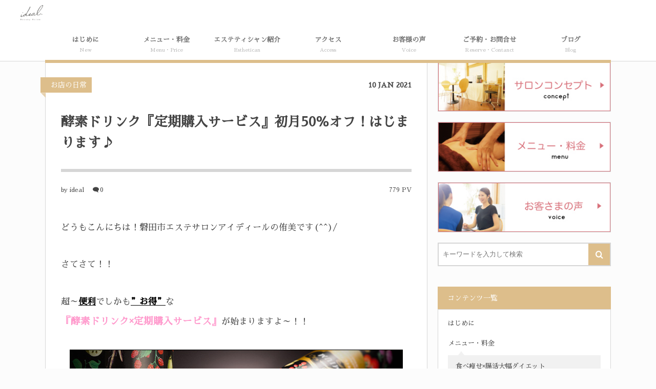

--- FILE ---
content_type: text/html; charset=UTF-8
request_url: https://ideal-iwata.com/2021/01/10/post-3012/
body_size: 15878
content:
<!DOCTYPE html><html dir="ltr" lang="ja" prefix="og: https://ogp.me/ns#"><head prefix="og: http://ogp.me/ns# fb: http://ogp.me/ns/fb# article: http://ogp.me/ns/article#"><meta charset="UTF-8" />
<meta name="viewport" content="width=device-width,initial-scale=1,minimum-scale=1,user-scalable=yes" /><meta property="og:title" content="酵素ドリンク『定期購入サービス』初月50％オフ！はじまります♪" /><meta property="og:type" content="article" /><meta property="og:url" content="https://ideal-iwata.com/2021/01/10/post-3012/" /><meta property="og:image" content="https://ideal-iwata.com/wp-content/themes/dp-colors/img/post_thumbnail/noimage.png" /><meta property="og:image:width" content="1496" /><meta property="og:image:height" content="1036" /><meta property="og:description" content="どうもこんにちは！磐田市エステサロンアイディールの侑美です(^^)/ さてさて！！ 超～便利でしかも”お得”な 『酵素ドリンク×定期購入サービス』が始まりますよ～！！ 店頭で買うよりお得♪しかも送料無料です！！ ↓↓詳細はこちら♪ ◆酵素ドリンク定期購入について ⇒初月から10％OFF価格で購入が出来る！ ★なんと1/15㈮～2/15㈪まではキャンペーンで初月50％OFF！！ ⇒定期購入を続ける毎に、どんどん価格が安くなります！！ ⇒送料無料です♪ ⇒酵素ドリンク以外にも、酵素ダイエットやファスティングでお召し上がり頂いている ・お水 ・酵素食 もお得に購入できるようになります！(^^)/ i..." /><meta property="og:site_name" content="浜松市野の産後ダイエット×肌質改善ならideal（アイディール）" /><meta name="twitter:card" content="summary_large_image" /><meta name="twitter:site" content="@yumi8suga" /><link rel="canonical" href="https://ideal-iwata.com/2021/01/10/post-3012/" /><title>酵素ドリンク『定期購入サービス』初月50％オフ！はじまります♪ | 浜松市野の産後ダイエット×肌質改善ならideal（アイディール）</title>

		<!-- All in One SEO 4.4.6 - aioseo.com -->
		<meta name="description" content="どうもこんにちは！磐田市エステサロンアイディールの侑美です(^^)/ さてさて！！ 超～便利でしかも”お得”な 『酵素ドリンク×定期購入サービス』が始まりますよ～！！" />
		<meta name="robots" content="max-image-preview:large" />
		<link rel="canonical" href="https://ideal-iwata.com/2021/01/10/post-3012/" />
		<meta name="generator" content="All in One SEO (AIOSEO) 4.4.6" />
		<meta property="og:locale" content="ja_JP" />
		<meta property="og:site_name" content="浜松市野の産後ダイエット×肌質改善ならideal（アイディール） | 浜松市野の産後ダイエット×肌質改善エステ”アイディール”。ニキビ・アトピー・敏感肌・シミしわを改善し、大人女性が心から笑顔で豊かな人生を送れるサポートをします。" />
		<meta property="og:type" content="article" />
		<meta property="og:title" content="酵素ドリンク『定期購入サービス』初月50％オフ！はじまります♪ | 浜松市野の産後ダイエット×肌質改善ならideal（アイディール）" />
		<meta property="og:description" content="どうもこんにちは！磐田市エステサロンアイディールの侑美です(^^)/ さてさて！！ 超～便利でしかも”お得”な 『酵素ドリンク×定期購入サービス』が始まりますよ～！！" />
		<meta property="og:url" content="https://ideal-iwata.com/2021/01/10/post-3012/" />
		<meta property="article:published_time" content="2021-01-10T02:34:00+00:00" />
		<meta property="article:modified_time" content="2021-01-10T02:34:55+00:00" />
		<meta name="twitter:card" content="summary" />
		<meta name="twitter:title" content="酵素ドリンク『定期購入サービス』初月50％オフ！はじまります♪ | 浜松市野の産後ダイエット×肌質改善ならideal（アイディール）" />
		<meta name="twitter:description" content="どうもこんにちは！磐田市エステサロンアイディールの侑美です(^^)/ さてさて！！ 超～便利でしかも”お得”な 『酵素ドリンク×定期購入サービス』が始まりますよ～！！" />
		<script type="application/ld+json" class="aioseo-schema">
			{"@context":"https:\/\/schema.org","@graph":[{"@type":"Article","@id":"https:\/\/ideal-iwata.com\/2021\/01\/10\/post-3012\/#article","name":"\u9175\u7d20\u30c9\u30ea\u30f3\u30af\u300e\u5b9a\u671f\u8cfc\u5165\u30b5\u30fc\u30d3\u30b9\u300f\u521d\u670850\uff05\u30aa\u30d5\uff01\u306f\u3058\u307e\u308a\u307e\u3059\u266a | \u6d5c\u677e\u5e02\u91ce\u306e\u7523\u5f8c\u30c0\u30a4\u30a8\u30c3\u30c8\u00d7\u808c\u8cea\u6539\u5584\u306a\u3089ideal\uff08\u30a2\u30a4\u30c7\u30a3\u30fc\u30eb\uff09","headline":"\u9175\u7d20\u30c9\u30ea\u30f3\u30af\u300e\u5b9a\u671f\u8cfc\u5165\u30b5\u30fc\u30d3\u30b9\u300f\u521d\u670850\uff05\u30aa\u30d5\uff01\u306f\u3058\u307e\u308a\u307e\u3059\u266a","author":{"@id":"https:\/\/ideal-iwata.com\/author\/organicnailnature\/#author"},"publisher":{"@id":"https:\/\/ideal-iwata.com\/#organization"},"image":{"@type":"ImageObject","url":"https:\/\/ideal-iwata.com\/wp-content\/uploads\/2019\/04\/\u30d5\u30a1\u30b9\u30c8\u30b6\u30a4\u30e0\u30d7\u30ec\u30df\u30a2\u30e0.jpg","@id":"https:\/\/ideal-iwata.com\/#articleImage","width":650,"height":382},"datePublished":"2021-01-10T02:34:00+09:00","dateModified":"2021-01-10T02:34:55+09:00","inLanguage":"ja","mainEntityOfPage":{"@id":"https:\/\/ideal-iwata.com\/2021\/01\/10\/post-3012\/#webpage"},"isPartOf":{"@id":"https:\/\/ideal-iwata.com\/2021\/01\/10\/post-3012\/#webpage"},"articleSection":"\u304a\u5e97\u306e\u65e5\u5e38"},{"@type":"BreadcrumbList","@id":"https:\/\/ideal-iwata.com\/2021\/01\/10\/post-3012\/#breadcrumblist","itemListElement":[{"@type":"ListItem","@id":"https:\/\/ideal-iwata.com\/#listItem","position":1,"item":{"@type":"WebPage","@id":"https:\/\/ideal-iwata.com\/","name":"\u5bb6","description":"\u6d5c\u677e\u306e\u30a8\u30b9\u30c6\u306a\u3089ideal(\u30a2\u30a4\u30c7\u30a3\u30fc\u30eb)\u3002\u5927\u4eba\u30cb\u30ad\u30d3\u30fb\u30b7\u30df\u30fb\u30a2\u30c8\u30d4\u30fc\u306e\u6539\u5584\u3002\uff19\u5272\u4ee5\u4e0a\u304c\u30ea\u30d4\u30fc\u30c8\u306e\u6d5c\u677e\u5e02\u91ce\u306e\u96a0\u308c\u3084\u30b5\u30ed\u30f3\u2729","url":"https:\/\/ideal-iwata.com\/"},"nextItem":"https:\/\/ideal-iwata.com\/2021\/#listItem"},{"@type":"ListItem","@id":"https:\/\/ideal-iwata.com\/2021\/#listItem","position":2,"item":{"@type":"WebPage","@id":"https:\/\/ideal-iwata.com\/2021\/","name":"2021","url":"https:\/\/ideal-iwata.com\/2021\/"},"nextItem":"https:\/\/ideal-iwata.com\/2021\/01\/#listItem","previousItem":"https:\/\/ideal-iwata.com\/#listItem"},{"@type":"ListItem","@id":"https:\/\/ideal-iwata.com\/2021\/01\/#listItem","position":3,"item":{"@type":"WebPage","@id":"https:\/\/ideal-iwata.com\/2021\/01\/","name":"January","url":"https:\/\/ideal-iwata.com\/2021\/01\/"},"nextItem":"https:\/\/ideal-iwata.com\/2021\/01\/10\/#listItem","previousItem":"https:\/\/ideal-iwata.com\/2021\/#listItem"},{"@type":"ListItem","@id":"https:\/\/ideal-iwata.com\/2021\/01\/10\/#listItem","position":4,"item":{"@type":"WebPage","@id":"https:\/\/ideal-iwata.com\/2021\/01\/10\/","name":"10","url":"https:\/\/ideal-iwata.com\/2021\/01\/10\/"},"nextItem":"https:\/\/ideal-iwata.com\/2021\/01\/10\/post-3012\/#listItem","previousItem":"https:\/\/ideal-iwata.com\/2021\/01\/#listItem"},{"@type":"ListItem","@id":"https:\/\/ideal-iwata.com\/2021\/01\/10\/post-3012\/#listItem","position":5,"item":{"@type":"WebPage","@id":"https:\/\/ideal-iwata.com\/2021\/01\/10\/post-3012\/","name":"\u9175\u7d20\u30c9\u30ea\u30f3\u30af\u300e\u5b9a\u671f\u8cfc\u5165\u30b5\u30fc\u30d3\u30b9\u300f\u521d\u670850\uff05\u30aa\u30d5\uff01\u306f\u3058\u307e\u308a\u307e\u3059\u266a","description":"\u3069\u3046\u3082\u3053\u3093\u306b\u3061\u306f\uff01\u78d0\u7530\u5e02\u30a8\u30b9\u30c6\u30b5\u30ed\u30f3\u30a2\u30a4\u30c7\u30a3\u30fc\u30eb\u306e\u4f91\u7f8e\u3067\u3059(^^)\/ \u3055\u3066\u3055\u3066\uff01\uff01 \u8d85\uff5e\u4fbf\u5229\u3067\u3057\u304b\u3082\u201d\u304a\u5f97\u201d\u306a \u300e\u9175\u7d20\u30c9\u30ea\u30f3\u30af\u00d7\u5b9a\u671f\u8cfc\u5165\u30b5\u30fc\u30d3\u30b9\u300f\u304c\u59cb\u307e\u308a\u307e\u3059\u3088\uff5e\uff01\uff01","url":"https:\/\/ideal-iwata.com\/2021\/01\/10\/post-3012\/"},"previousItem":"https:\/\/ideal-iwata.com\/2021\/01\/10\/#listItem"}]},{"@type":"Organization","@id":"https:\/\/ideal-iwata.com\/#organization","name":"\u78d0\u7530\u306e\u30cb\u30ad\u30d3\u30fb\u30b7\u30df\u6539\u5584\u30d5\u30a7\u30a4\u30b7\u30e3\u30eb\u30a8\u30b9\u30c6\u306a\u3089ideal\uff08\u30a2\u30a4\u30c7\u30a3\u30fc\u30eb\uff09","url":"https:\/\/ideal-iwata.com\/"},{"@type":"Person","@id":"https:\/\/ideal-iwata.com\/author\/organicnailnature\/#author","url":"https:\/\/ideal-iwata.com\/author\/organicnailnature\/","name":"ideal","image":{"@type":"ImageObject","@id":"https:\/\/ideal-iwata.com\/2021\/01\/10\/post-3012\/#authorImage","url":"https:\/\/secure.gravatar.com\/avatar\/ab34f728a910e3daa5233b9032af0c09?s=96&d=mm&r=g","width":96,"height":96,"caption":"ideal"}},{"@type":"WebPage","@id":"https:\/\/ideal-iwata.com\/2021\/01\/10\/post-3012\/#webpage","url":"https:\/\/ideal-iwata.com\/2021\/01\/10\/post-3012\/","name":"\u9175\u7d20\u30c9\u30ea\u30f3\u30af\u300e\u5b9a\u671f\u8cfc\u5165\u30b5\u30fc\u30d3\u30b9\u300f\u521d\u670850\uff05\u30aa\u30d5\uff01\u306f\u3058\u307e\u308a\u307e\u3059\u266a | \u6d5c\u677e\u5e02\u91ce\u306e\u7523\u5f8c\u30c0\u30a4\u30a8\u30c3\u30c8\u00d7\u808c\u8cea\u6539\u5584\u306a\u3089ideal\uff08\u30a2\u30a4\u30c7\u30a3\u30fc\u30eb\uff09","description":"\u3069\u3046\u3082\u3053\u3093\u306b\u3061\u306f\uff01\u78d0\u7530\u5e02\u30a8\u30b9\u30c6\u30b5\u30ed\u30f3\u30a2\u30a4\u30c7\u30a3\u30fc\u30eb\u306e\u4f91\u7f8e\u3067\u3059(^^)\/ \u3055\u3066\u3055\u3066\uff01\uff01 \u8d85\uff5e\u4fbf\u5229\u3067\u3057\u304b\u3082\u201d\u304a\u5f97\u201d\u306a \u300e\u9175\u7d20\u30c9\u30ea\u30f3\u30af\u00d7\u5b9a\u671f\u8cfc\u5165\u30b5\u30fc\u30d3\u30b9\u300f\u304c\u59cb\u307e\u308a\u307e\u3059\u3088\uff5e\uff01\uff01","inLanguage":"ja","isPartOf":{"@id":"https:\/\/ideal-iwata.com\/#website"},"breadcrumb":{"@id":"https:\/\/ideal-iwata.com\/2021\/01\/10\/post-3012\/#breadcrumblist"},"author":{"@id":"https:\/\/ideal-iwata.com\/author\/organicnailnature\/#author"},"creator":{"@id":"https:\/\/ideal-iwata.com\/author\/organicnailnature\/#author"},"datePublished":"2021-01-10T02:34:00+09:00","dateModified":"2021-01-10T02:34:55+09:00"},{"@type":"WebSite","@id":"https:\/\/ideal-iwata.com\/#website","url":"https:\/\/ideal-iwata.com\/","name":"\u6d5c\u677e\u5e02\u91ce\u306e\u7523\u5f8c\u30c0\u30a4\u30a8\u30c3\u30c8\u00d7\u808c\u8cea\u6539\u5584\u306a\u3089ideal\uff08\u30a2\u30a4\u30c7\u30a3\u30fc\u30eb\uff09","description":"\u6d5c\u677e\u5e02\u91ce\u306e\u7523\u5f8c\u30c0\u30a4\u30a8\u30c3\u30c8\u00d7\u808c\u8cea\u6539\u5584\u30a8\u30b9\u30c6\u201d\u30a2\u30a4\u30c7\u30a3\u30fc\u30eb\u201d\u3002\u30cb\u30ad\u30d3\u30fb\u30a2\u30c8\u30d4\u30fc\u30fb\u654f\u611f\u808c\u30fb\u30b7\u30df\u3057\u308f\u3092\u6539\u5584\u3057\u3001\u5927\u4eba\u5973\u6027\u304c\u5fc3\u304b\u3089\u7b11\u9854\u3067\u8c4a\u304b\u306a\u4eba\u751f\u3092\u9001\u308c\u308b\u30b5\u30dd\u30fc\u30c8\u3092\u3057\u307e\u3059\u3002","inLanguage":"ja","publisher":{"@id":"https:\/\/ideal-iwata.com\/#organization"}}]}
		</script>
		<!-- All in One SEO -->

<link rel="dns-prefetch" href="//connect.facebook.net" /><link rel="dns-prefetch" href="//secure.gravatar.com" /><link rel="dns-prefetch" href="//api.pinterest.com" /><link rel="dns-prefetch" href="//jsoon.digitiminimi.com" /><link rel="dns-prefetch" href="//b.hatena.ne.jp" /><link rel="dns-prefetch" href="//platform.twitter.com" /><meta http-equiv="Last-Modified" content="Sun, 10 Jan 2021 11:34:55 +0900" /><link rel="pingback" href="https://ideal-iwata.com/xmlrpc.php" /><link rel='dns-prefetch' href='//ajax.googleapis.com' />
<link rel="alternate" type="application/rss+xml" title="浜松市野の産後ダイエット×肌質改善ならideal（アイディール） &raquo; フィード" href="https://ideal-iwata.com/feed/" />
<link rel="alternate" type="application/rss+xml" title="浜松市野の産後ダイエット×肌質改善ならideal（アイディール） &raquo; コメントフィード" href="https://ideal-iwata.com/comments/feed/" />
<link rel="alternate" type="application/rss+xml" title="浜松市野の産後ダイエット×肌質改善ならideal（アイディール） &raquo; 酵素ドリンク『定期購入サービス』初月50％オフ！はじまります♪ のコメントのフィード" href="https://ideal-iwata.com/2021/01/10/post-3012/feed/" />
<script>
window._wpemojiSettings = {"baseUrl":"https:\/\/s.w.org\/images\/core\/emoji\/14.0.0\/72x72\/","ext":".png","svgUrl":"https:\/\/s.w.org\/images\/core\/emoji\/14.0.0\/svg\/","svgExt":".svg","source":{"concatemoji":"https:\/\/ideal-iwata.com\/wp-includes\/js\/wp-emoji-release.min.js?ver=6.3.7"}};
/*! This file is auto-generated */
!function(i,n){var o,s,e;function c(e){try{var t={supportTests:e,timestamp:(new Date).valueOf()};sessionStorage.setItem(o,JSON.stringify(t))}catch(e){}}function p(e,t,n){e.clearRect(0,0,e.canvas.width,e.canvas.height),e.fillText(t,0,0);var t=new Uint32Array(e.getImageData(0,0,e.canvas.width,e.canvas.height).data),r=(e.clearRect(0,0,e.canvas.width,e.canvas.height),e.fillText(n,0,0),new Uint32Array(e.getImageData(0,0,e.canvas.width,e.canvas.height).data));return t.every(function(e,t){return e===r[t]})}function u(e,t,n){switch(t){case"flag":return n(e,"\ud83c\udff3\ufe0f\u200d\u26a7\ufe0f","\ud83c\udff3\ufe0f\u200b\u26a7\ufe0f")?!1:!n(e,"\ud83c\uddfa\ud83c\uddf3","\ud83c\uddfa\u200b\ud83c\uddf3")&&!n(e,"\ud83c\udff4\udb40\udc67\udb40\udc62\udb40\udc65\udb40\udc6e\udb40\udc67\udb40\udc7f","\ud83c\udff4\u200b\udb40\udc67\u200b\udb40\udc62\u200b\udb40\udc65\u200b\udb40\udc6e\u200b\udb40\udc67\u200b\udb40\udc7f");case"emoji":return!n(e,"\ud83e\udef1\ud83c\udffb\u200d\ud83e\udef2\ud83c\udfff","\ud83e\udef1\ud83c\udffb\u200b\ud83e\udef2\ud83c\udfff")}return!1}function f(e,t,n){var r="undefined"!=typeof WorkerGlobalScope&&self instanceof WorkerGlobalScope?new OffscreenCanvas(300,150):i.createElement("canvas"),a=r.getContext("2d",{willReadFrequently:!0}),o=(a.textBaseline="top",a.font="600 32px Arial",{});return e.forEach(function(e){o[e]=t(a,e,n)}),o}function t(e){var t=i.createElement("script");t.src=e,t.defer=!0,i.head.appendChild(t)}"undefined"!=typeof Promise&&(o="wpEmojiSettingsSupports",s=["flag","emoji"],n.supports={everything:!0,everythingExceptFlag:!0},e=new Promise(function(e){i.addEventListener("DOMContentLoaded",e,{once:!0})}),new Promise(function(t){var n=function(){try{var e=JSON.parse(sessionStorage.getItem(o));if("object"==typeof e&&"number"==typeof e.timestamp&&(new Date).valueOf()<e.timestamp+604800&&"object"==typeof e.supportTests)return e.supportTests}catch(e){}return null}();if(!n){if("undefined"!=typeof Worker&&"undefined"!=typeof OffscreenCanvas&&"undefined"!=typeof URL&&URL.createObjectURL&&"undefined"!=typeof Blob)try{var e="postMessage("+f.toString()+"("+[JSON.stringify(s),u.toString(),p.toString()].join(",")+"));",r=new Blob([e],{type:"text/javascript"}),a=new Worker(URL.createObjectURL(r),{name:"wpTestEmojiSupports"});return void(a.onmessage=function(e){c(n=e.data),a.terminate(),t(n)})}catch(e){}c(n=f(s,u,p))}t(n)}).then(function(e){for(var t in e)n.supports[t]=e[t],n.supports.everything=n.supports.everything&&n.supports[t],"flag"!==t&&(n.supports.everythingExceptFlag=n.supports.everythingExceptFlag&&n.supports[t]);n.supports.everythingExceptFlag=n.supports.everythingExceptFlag&&!n.supports.flag,n.DOMReady=!1,n.readyCallback=function(){n.DOMReady=!0}}).then(function(){return e}).then(function(){var e;n.supports.everything||(n.readyCallback(),(e=n.source||{}).concatemoji?t(e.concatemoji):e.wpemoji&&e.twemoji&&(t(e.twemoji),t(e.wpemoji)))}))}((window,document),window._wpemojiSettings);
</script>
<style type="text/css">
img.wp-smiley,
img.emoji {
	display: inline !important;
	border: none !important;
	box-shadow: none !important;
	height: 1em !important;
	width: 1em !important;
	margin: 0 0.07em !important;
	vertical-align: -0.1em !important;
	background: none !important;
	padding: 0 !important;
}
</style>
	<link rel='stylesheet' id='wp-block-library-css' href='https://ideal-iwata.com/wp-includes/css/dist/block-library/style.min.css?ver=6.3.7' type='text/css' media='all' />
<style id='classic-theme-styles-inline-css' type='text/css'>
/*! This file is auto-generated */
.wp-block-button__link{color:#fff;background-color:#32373c;border-radius:9999px;box-shadow:none;text-decoration:none;padding:calc(.667em + 2px) calc(1.333em + 2px);font-size:1.125em}.wp-block-file__button{background:#32373c;color:#fff;text-decoration:none}
</style>
<style id='global-styles-inline-css' type='text/css'>
body{--wp--preset--color--black: #000000;--wp--preset--color--cyan-bluish-gray: #abb8c3;--wp--preset--color--white: #ffffff;--wp--preset--color--pale-pink: #f78da7;--wp--preset--color--vivid-red: #cf2e2e;--wp--preset--color--luminous-vivid-orange: #ff6900;--wp--preset--color--luminous-vivid-amber: #fcb900;--wp--preset--color--light-green-cyan: #7bdcb5;--wp--preset--color--vivid-green-cyan: #00d084;--wp--preset--color--pale-cyan-blue: #8ed1fc;--wp--preset--color--vivid-cyan-blue: #0693e3;--wp--preset--color--vivid-purple: #9b51e0;--wp--preset--gradient--vivid-cyan-blue-to-vivid-purple: linear-gradient(135deg,rgba(6,147,227,1) 0%,rgb(155,81,224) 100%);--wp--preset--gradient--light-green-cyan-to-vivid-green-cyan: linear-gradient(135deg,rgb(122,220,180) 0%,rgb(0,208,130) 100%);--wp--preset--gradient--luminous-vivid-amber-to-luminous-vivid-orange: linear-gradient(135deg,rgba(252,185,0,1) 0%,rgba(255,105,0,1) 100%);--wp--preset--gradient--luminous-vivid-orange-to-vivid-red: linear-gradient(135deg,rgba(255,105,0,1) 0%,rgb(207,46,46) 100%);--wp--preset--gradient--very-light-gray-to-cyan-bluish-gray: linear-gradient(135deg,rgb(238,238,238) 0%,rgb(169,184,195) 100%);--wp--preset--gradient--cool-to-warm-spectrum: linear-gradient(135deg,rgb(74,234,220) 0%,rgb(151,120,209) 20%,rgb(207,42,186) 40%,rgb(238,44,130) 60%,rgb(251,105,98) 80%,rgb(254,248,76) 100%);--wp--preset--gradient--blush-light-purple: linear-gradient(135deg,rgb(255,206,236) 0%,rgb(152,150,240) 100%);--wp--preset--gradient--blush-bordeaux: linear-gradient(135deg,rgb(254,205,165) 0%,rgb(254,45,45) 50%,rgb(107,0,62) 100%);--wp--preset--gradient--luminous-dusk: linear-gradient(135deg,rgb(255,203,112) 0%,rgb(199,81,192) 50%,rgb(65,88,208) 100%);--wp--preset--gradient--pale-ocean: linear-gradient(135deg,rgb(255,245,203) 0%,rgb(182,227,212) 50%,rgb(51,167,181) 100%);--wp--preset--gradient--electric-grass: linear-gradient(135deg,rgb(202,248,128) 0%,rgb(113,206,126) 100%);--wp--preset--gradient--midnight: linear-gradient(135deg,rgb(2,3,129) 0%,rgb(40,116,252) 100%);--wp--preset--font-size--small: 13px;--wp--preset--font-size--medium: 20px;--wp--preset--font-size--large: 36px;--wp--preset--font-size--x-large: 42px;--wp--preset--spacing--20: 0.44rem;--wp--preset--spacing--30: 0.67rem;--wp--preset--spacing--40: 1rem;--wp--preset--spacing--50: 1.5rem;--wp--preset--spacing--60: 2.25rem;--wp--preset--spacing--70: 3.38rem;--wp--preset--spacing--80: 5.06rem;--wp--preset--shadow--natural: 6px 6px 9px rgba(0, 0, 0, 0.2);--wp--preset--shadow--deep: 12px 12px 50px rgba(0, 0, 0, 0.4);--wp--preset--shadow--sharp: 6px 6px 0px rgba(0, 0, 0, 0.2);--wp--preset--shadow--outlined: 6px 6px 0px -3px rgba(255, 255, 255, 1), 6px 6px rgba(0, 0, 0, 1);--wp--preset--shadow--crisp: 6px 6px 0px rgba(0, 0, 0, 1);}:where(.is-layout-flex){gap: 0.5em;}:where(.is-layout-grid){gap: 0.5em;}body .is-layout-flow > .alignleft{float: left;margin-inline-start: 0;margin-inline-end: 2em;}body .is-layout-flow > .alignright{float: right;margin-inline-start: 2em;margin-inline-end: 0;}body .is-layout-flow > .aligncenter{margin-left: auto !important;margin-right: auto !important;}body .is-layout-constrained > .alignleft{float: left;margin-inline-start: 0;margin-inline-end: 2em;}body .is-layout-constrained > .alignright{float: right;margin-inline-start: 2em;margin-inline-end: 0;}body .is-layout-constrained > .aligncenter{margin-left: auto !important;margin-right: auto !important;}body .is-layout-constrained > :where(:not(.alignleft):not(.alignright):not(.alignfull)){max-width: var(--wp--style--global--content-size);margin-left: auto !important;margin-right: auto !important;}body .is-layout-constrained > .alignwide{max-width: var(--wp--style--global--wide-size);}body .is-layout-flex{display: flex;}body .is-layout-flex{flex-wrap: wrap;align-items: center;}body .is-layout-flex > *{margin: 0;}body .is-layout-grid{display: grid;}body .is-layout-grid > *{margin: 0;}:where(.wp-block-columns.is-layout-flex){gap: 2em;}:where(.wp-block-columns.is-layout-grid){gap: 2em;}:where(.wp-block-post-template.is-layout-flex){gap: 1.25em;}:where(.wp-block-post-template.is-layout-grid){gap: 1.25em;}.has-black-color{color: var(--wp--preset--color--black) !important;}.has-cyan-bluish-gray-color{color: var(--wp--preset--color--cyan-bluish-gray) !important;}.has-white-color{color: var(--wp--preset--color--white) !important;}.has-pale-pink-color{color: var(--wp--preset--color--pale-pink) !important;}.has-vivid-red-color{color: var(--wp--preset--color--vivid-red) !important;}.has-luminous-vivid-orange-color{color: var(--wp--preset--color--luminous-vivid-orange) !important;}.has-luminous-vivid-amber-color{color: var(--wp--preset--color--luminous-vivid-amber) !important;}.has-light-green-cyan-color{color: var(--wp--preset--color--light-green-cyan) !important;}.has-vivid-green-cyan-color{color: var(--wp--preset--color--vivid-green-cyan) !important;}.has-pale-cyan-blue-color{color: var(--wp--preset--color--pale-cyan-blue) !important;}.has-vivid-cyan-blue-color{color: var(--wp--preset--color--vivid-cyan-blue) !important;}.has-vivid-purple-color{color: var(--wp--preset--color--vivid-purple) !important;}.has-black-background-color{background-color: var(--wp--preset--color--black) !important;}.has-cyan-bluish-gray-background-color{background-color: var(--wp--preset--color--cyan-bluish-gray) !important;}.has-white-background-color{background-color: var(--wp--preset--color--white) !important;}.has-pale-pink-background-color{background-color: var(--wp--preset--color--pale-pink) !important;}.has-vivid-red-background-color{background-color: var(--wp--preset--color--vivid-red) !important;}.has-luminous-vivid-orange-background-color{background-color: var(--wp--preset--color--luminous-vivid-orange) !important;}.has-luminous-vivid-amber-background-color{background-color: var(--wp--preset--color--luminous-vivid-amber) !important;}.has-light-green-cyan-background-color{background-color: var(--wp--preset--color--light-green-cyan) !important;}.has-vivid-green-cyan-background-color{background-color: var(--wp--preset--color--vivid-green-cyan) !important;}.has-pale-cyan-blue-background-color{background-color: var(--wp--preset--color--pale-cyan-blue) !important;}.has-vivid-cyan-blue-background-color{background-color: var(--wp--preset--color--vivid-cyan-blue) !important;}.has-vivid-purple-background-color{background-color: var(--wp--preset--color--vivid-purple) !important;}.has-black-border-color{border-color: var(--wp--preset--color--black) !important;}.has-cyan-bluish-gray-border-color{border-color: var(--wp--preset--color--cyan-bluish-gray) !important;}.has-white-border-color{border-color: var(--wp--preset--color--white) !important;}.has-pale-pink-border-color{border-color: var(--wp--preset--color--pale-pink) !important;}.has-vivid-red-border-color{border-color: var(--wp--preset--color--vivid-red) !important;}.has-luminous-vivid-orange-border-color{border-color: var(--wp--preset--color--luminous-vivid-orange) !important;}.has-luminous-vivid-amber-border-color{border-color: var(--wp--preset--color--luminous-vivid-amber) !important;}.has-light-green-cyan-border-color{border-color: var(--wp--preset--color--light-green-cyan) !important;}.has-vivid-green-cyan-border-color{border-color: var(--wp--preset--color--vivid-green-cyan) !important;}.has-pale-cyan-blue-border-color{border-color: var(--wp--preset--color--pale-cyan-blue) !important;}.has-vivid-cyan-blue-border-color{border-color: var(--wp--preset--color--vivid-cyan-blue) !important;}.has-vivid-purple-border-color{border-color: var(--wp--preset--color--vivid-purple) !important;}.has-vivid-cyan-blue-to-vivid-purple-gradient-background{background: var(--wp--preset--gradient--vivid-cyan-blue-to-vivid-purple) !important;}.has-light-green-cyan-to-vivid-green-cyan-gradient-background{background: var(--wp--preset--gradient--light-green-cyan-to-vivid-green-cyan) !important;}.has-luminous-vivid-amber-to-luminous-vivid-orange-gradient-background{background: var(--wp--preset--gradient--luminous-vivid-amber-to-luminous-vivid-orange) !important;}.has-luminous-vivid-orange-to-vivid-red-gradient-background{background: var(--wp--preset--gradient--luminous-vivid-orange-to-vivid-red) !important;}.has-very-light-gray-to-cyan-bluish-gray-gradient-background{background: var(--wp--preset--gradient--very-light-gray-to-cyan-bluish-gray) !important;}.has-cool-to-warm-spectrum-gradient-background{background: var(--wp--preset--gradient--cool-to-warm-spectrum) !important;}.has-blush-light-purple-gradient-background{background: var(--wp--preset--gradient--blush-light-purple) !important;}.has-blush-bordeaux-gradient-background{background: var(--wp--preset--gradient--blush-bordeaux) !important;}.has-luminous-dusk-gradient-background{background: var(--wp--preset--gradient--luminous-dusk) !important;}.has-pale-ocean-gradient-background{background: var(--wp--preset--gradient--pale-ocean) !important;}.has-electric-grass-gradient-background{background: var(--wp--preset--gradient--electric-grass) !important;}.has-midnight-gradient-background{background: var(--wp--preset--gradient--midnight) !important;}.has-small-font-size{font-size: var(--wp--preset--font-size--small) !important;}.has-medium-font-size{font-size: var(--wp--preset--font-size--medium) !important;}.has-large-font-size{font-size: var(--wp--preset--font-size--large) !important;}.has-x-large-font-size{font-size: var(--wp--preset--font-size--x-large) !important;}
.wp-block-navigation a:where(:not(.wp-element-button)){color: inherit;}
:where(.wp-block-post-template.is-layout-flex){gap: 1.25em;}:where(.wp-block-post-template.is-layout-grid){gap: 1.25em;}
:where(.wp-block-columns.is-layout-flex){gap: 2em;}:where(.wp-block-columns.is-layout-grid){gap: 2em;}
.wp-block-pullquote{font-size: 1.5em;line-height: 1.6;}
</style>
<link rel='stylesheet' id='digipress-css' href='https://ideal-iwata.com/wp-content/themes/dp-colors/css/pc.css?ver=20230928051608' type='text/css' media='all' />
<link rel='stylesheet' id='wow-css' href='https://ideal-iwata.com/wp-content/themes/dp-colors/css/animate.css?ver=2.4.1.3' type='text/css' media='all' />
<link rel='stylesheet' id='dp-visual-css' href='https://ideal-iwata.com/wp-content/uploads/digipress/colors/css/visual-custom.css?ver=20231004034609' type='text/css' media='all' />
<script src='https://ajax.googleapis.com/ajax/libs/jquery/3.6.0/jquery.min.js?ver=6.3.7' id='jquery-js'></script>
<link rel="https://api.w.org/" href="https://ideal-iwata.com/wp-json/" /><link rel="alternate" type="application/json" href="https://ideal-iwata.com/wp-json/wp/v2/posts/3012" /><link rel="EditURI" type="application/rsd+xml" title="RSD" href="https://ideal-iwata.com/xmlrpc.php?rsd" />
<link rel='shortlink' href='https://ideal-iwata.com/?p=3012' />
<link rel="alternate" type="application/json+oembed" href="https://ideal-iwata.com/wp-json/oembed/1.0/embed?url=https%3A%2F%2Fideal-iwata.com%2F2021%2F01%2F10%2Fpost-3012%2F" />
<link rel="alternate" type="text/xml+oembed" href="https://ideal-iwata.com/wp-json/oembed/1.0/embed?url=https%3A%2F%2Fideal-iwata.com%2F2021%2F01%2F10%2Fpost-3012%2F&#038;format=xml" />
<!-- Begin Mieruca Embed Code --><script id="mierucajs">window.__fid = window.__fid || [];__fid.push([461893895]);(function() {function mieruca(){if(typeof window.__fjsld != "undefined") return; window.__fjsld = 1; var fjs = document.createElement('script'); fjs.type = 'text/javascript'; fjs.async = true; fjs.id = "fjssync"; var timestamp = new Date;fjs.src = ('https:' == document.location.protocol ? 'https' : 'http') + '://hm.mieru-ca.com/service/js/mieruca-hm.js?v='+ timestamp.getTime(); var x = document.getElementsByTagName('script')[0]; x.parentNode.insertBefore(fjs, x); };setTimeout(mieruca, 500); document.readyState != "complete" ? (window.attachEvent ? window.attachEvent("onload", mieruca) : window.addEventListener("load", mieruca, false)) : mieruca();})();</script><!-- End Mieruca Embed Code --><style>.simplemap img{max-width:none !important;padding:0 !important;margin:0 !important;}.staticmap,.staticmap img{max-width:100% !important;height:auto !important;}.simplemap .simplemap-content{display:none;}</style>
<style type="text/css" id="custom-background-css">
body.custom-background { background-color: #fcfcfc; }
</style>
	<link rel="icon" href="https://ideal-iwata.com/wp-content/uploads/2020/01/cropped-IMG_20200110_154129_072-32x32.jpg" sizes="32x32" />
<link rel="icon" href="https://ideal-iwata.com/wp-content/uploads/2020/01/cropped-IMG_20200110_154129_072-192x192.jpg" sizes="192x192" />
<link rel="apple-touch-icon" href="https://ideal-iwata.com/wp-content/uploads/2020/01/cropped-IMG_20200110_154129_072-180x180.jpg" />
<meta name="msapplication-TileImage" content="https://ideal-iwata.com/wp-content/uploads/2020/01/cropped-IMG_20200110_154129_072-270x270.jpg" />
		<style type="text/css" id="wp-custom-css">
			@import url(https://fonts.googleapis.com/earlyaccess/sawarabimincho.css);
body{
  font-family: 'Sawarabi Mincho';
}		</style>
		<script>j$=jQuery;</script></head>
<body class="post-template-default single single-post postid-3012 single-format-standard custom-background pc-theme not-home" data-ct-sns-cache="true" data-ct-sns-cache-time="86400000"><div id="wrapper">
<header id="header" class="header_area not-home">
<div id="header-bar"><h1 class="bar_title not-home"><a href="https://ideal-iwata.com/" title="浜松市野の産後ダイエット×肌質改善ならideal（アイディール）" class="img wow fadeInLeft"><img src="https://ideal-iwata.com/wp-content/uploads/digipress/colors/title/ideal_logo.jpg" alt="浜松市野の産後ダイエット×肌質改善ならideal（アイディール）" /></a></h1><div id="header-bar-content" class="wow fadeInRight">
<div id="expand_global_menu" role="button" class="bar_item icon-spaced-menu"><span>Menu</span></div></div></div><div id="header-content"></div><nav id="header-menu" class="header-menu-normal-page"><div id="header-menu-content"><ul id="global_menu_ul" class="menu_num_7 under_bar"><li id="menu-item-20" class="menu-item menu-item-type-post_type menu-item-object-page"><a href="https://ideal-iwata.com/new/" class="menu-link has_cap"><span class="menu-title has_cap">はじめに</span><span class="menu-caption">New</span></a></li>
<li id="menu-item-17" class="menu-item menu-item-type-post_type menu-item-object-page menu-item-has-children"><a href="https://ideal-iwata.com/menu-price/" class="menu-link has_cap"><span class="menu-title has_cap">メニュー・料金</span><span class="menu-caption">Menu・Price</span></a>
<ul class="sub-menu">
	<li id="menu-item-4565" class="menu-item menu-item-type-post_type menu-item-object-page"><a href="https://ideal-iwata.com/first-counseling-lp/" class="menu-link"><span class="menu-title">食べ痩せ×腸活大幅ダイエット</span></a></li>
	<li id="menu-item-218" class="menu-item menu-item-type-post_type menu-item-object-page"><a href="https://ideal-iwata.com/menu-price/herb-peeling/" class="menu-link"><span class="menu-title">ニキビ・敏感肌・赤ら顔・アトピーケア</span></a></li>
	<li id="menu-item-1261" class="menu-item menu-item-type-post_type menu-item-object-page"><a href="https://ideal-iwata.com/page-1258/" class="menu-link"><span class="menu-title">40代からのシミしわたるみエイジングケア</span></a></li>
	<li id="menu-item-2826" class="menu-item menu-item-type-post_type menu-item-object-page"><a href="https://ideal-iwata.com/menu-price/lymphatic-massage/" class="menu-link"><span class="menu-title">漢方×アロマリンパトリートメント</span></a></li>
	<li id="menu-item-4026" class="menu-item menu-item-type-post_type menu-item-object-page"><a href="https://ideal-iwata.com/menu-price/bridal/" class="menu-link"><span class="menu-title">浜松のエステならアイディールのブライダルエステ</span></a></li>
</ul>
</li>
<li id="menu-item-3708" class="menu-item menu-item-type-post_type menu-item-object-page menu-item-has-children"><a href="https://ideal-iwata.com/stuff-profile/" class="menu-link has_cap"><span class="menu-title has_cap">エステティシャン紹介</span><span class="menu-caption">Esthetican</span></a>
<ul class="sub-menu">
	<li id="menu-item-18" class="menu-item menu-item-type-post_type menu-item-object-page"><a href="https://ideal-iwata.com/esthetician/" class="menu-link"><span class="menu-title">オーナー菅原侑美</span></a></li>
</ul>
</li>
<li id="menu-item-71" class="menu-item menu-item-type-post_type menu-item-object-page"><a href="https://ideal-iwata.com/page-69/" class="menu-link has_cap"><span class="menu-title has_cap">アクセス</span><span class="menu-caption">Access</span></a></li>
<li id="menu-item-19" class="menu-item menu-item-type-post_type menu-item-object-page"><a href="https://ideal-iwata.com/voice/" class="menu-link has_cap"><span class="menu-title has_cap">お客様の声</span><span class="menu-caption">Voice</span></a></li>
<li id="menu-item-16" class="menu-item menu-item-type-post_type menu-item-object-page"><a href="https://ideal-iwata.com/reserve-contact/" class="menu-link has_cap"><span class="menu-title has_cap">ご予約・お問合せ</span><span class="menu-caption">Reserve・Contanct</span></a></li>
<li id="menu-item-323" class="menu-item menu-item-type-post_type menu-item-object-page current_page_parent"><a href="https://ideal-iwata.com/blog/" class="menu-link has_cap"><span class="menu-title has_cap">ブログ</span><span class="menu-caption">Blog</span></a></li>
</ul></div></nav></header><main id="main" role="main" class="not-home"><div id="main-content" class="clearfix"><div id="content" class="content two-col"><div id="article-content"><article id="post-3012" class="single-article post-3012 post type-post status-publish format-standard category-9">
<header id="single-header" class="right"><div class="post-meta top"><div class="single-cat"><a href="https://ideal-iwata.com/category/%e3%81%8a%e5%ba%97%e3%81%ae%e6%97%a5%e5%b8%b8/" rel="tag" class=" cat-color9">お店の日常</a></div><div class="single-date"><time datetime="2021-01-10T11:34:00+09:00" class="published"><span class="date_day">10</span> <span class="date_month_en">Jan</span> <span class="date_year">2021</span></time></div></div><h1 class="single-title"><span class="wow fadeInRight">酵素ドリンク『定期購入サービス』初月50％オフ！はじまります♪</span></h1><div class="post-meta under-title"><div class="author-info meta-author vcard"><div class="author-name">by <a href="https://ideal-iwata.com/author/organicnailnature/" rel="author" title="Show articles of this user." class="fn">ideal</a></div></div><span class="meta-comment-num icon-comment"><a href="https://ideal-iwata.com/2021/01/10/post-3012/#respond" title="Comment on 酵素ドリンク『定期購入サービス』初月50％オフ！はじまります♪">0</a></span><span class="meta-views single-views">779 PV</span></div></header><div class="entry entry-content"><p>どうもこんにちは！磐田市エステサロンアイディールの侑美です(^^)/</p>
<p>さてさて！！</p>
<p>超～<span style="text-decoration: underline;"><strong><span style="color: #000000; text-decoration: underline;">便利</span></strong></span>でしかも<strong><span style="text-decoration: underline;"><span style="color: #000000; text-decoration: underline;">”お得”</span></span></strong>な<br />
<span style="font-size: 14pt;"><strong><span style="color: #ff99cc;">『酵素ドリンク×定期購入サービス』</span></strong></span>が始まりますよ～！！</p>
<p><img decoding="async" fetchpriority="high" class="aligncenter size-full wp-image-1782" src="https://ideal-iwata.com/wp-content/uploads/2019/04/ファストザイムプレミアム.jpg" alt="" width="650" height="382" srcset="https://ideal-iwata.com/wp-content/uploads/2019/04/ファストザイムプレミアム.jpg 650w, https://ideal-iwata.com/wp-content/uploads/2019/04/ファストザイムプレミアム-300x176.jpg 300w" sizes="(max-width: 650px) 100vw, 650px" /><br />
<span style="color: #ff0000;">店頭で買うよりお得♪</span>しかも<span style="color: #ff0000;">送料無料</span>です！！</p>
<p>↓↓詳細はこちら♪</p>
<p><span style="font-size: 14pt;"><strong><span style="color: #000000;">◆酵素ドリンク定期購入について</span></strong></span></p>
<p>⇒<span style="color: #ff0000;">初月から10％OFF価格</span>で購入が出来る！<br />
★なんと<span style="color: #ff0000;">1/15㈮～2/15㈪まではキャンペーンで初月</span><span style="text-decoration: underline;"><span style="font-size: 14pt;"><strong><span style="color: #ff0000; text-decoration: underline;">50％OFF！！</span></strong></span></span></p>
<p>⇒定期購入を続ける毎に、<span style="color: #ff0000;">どんどん価格が安くなります！！</span></p>
<p>⇒<strong><span style="color: #ff0000;">送料無料</span></strong>です♪</p>
<p>⇒酵素ドリンク以外にも、酵素ダイエットやファスティングでお召し上がり頂いている</p>
<p><strong><span style="color: #000000;">・お水</span></strong><br />
<strong><span style="color: #000000;">・酵素食</span></strong></p>
<p>もお得に購入できるようになります！(^^)/</p>
<p>ideal のお客様限定の<span style="font-size: 14pt;"><strong><span style="color: #ff99cc;">『酵素×定期購入サービス』です！！</span></strong></span></p>
<p><span style="color: #ff0000;">1/15㈮～2/15㈪までは初月</span><span style="text-decoration: underline;"><span style="font-size: 14pt;"><strong><span style="color: #ff0000; text-decoration: underline;">50％OFF！！</span></strong></span></span></p>
<p><span style="color: #ff0000;">送料無料がうれしい♪</span></p>
<p>もっと詳細を知りたい！<br />
定期購入の登録をしたい！</p>
<p>という方はスタッフまでお問い合わせくださいませ(^^)/</p>
<p>飲んで<span style="color: #ff0000;">10分後に体温が1℃上がる</span>、代謝UPのための酵素ドリンクです。</p>
<p><img decoding="async" class="aligncenter size-full wp-image-444" src="https://ideal-iwata.com/wp-content/uploads/2018/01/運動.png" alt="" width="450" height="300" srcset="https://ideal-iwata.com/wp-content/uploads/2018/01/運動.png 450w, https://ideal-iwata.com/wp-content/uploads/2018/01/運動-300x200.png 300w" sizes="(max-width: 450px) 100vw, 450px" /><br />
腸内環境もしっかり改善し、便秘の解消とともに<span style="color: #ff0000;">肌荒れが改善した</span>というお声も&#x2665;</p>
<p><strong><span style="color: #33cccc;">体温が低い方</span></strong><br />
<strong><span style="color: #33cccc;">コロナに負けない免疫力をつけたい方</span></strong><br />
<strong><span style="color: #33cccc;">代謝を上げたい方</span></strong><br />
<strong><span style="color: #33cccc;">便秘を解消したい方</span></strong><br />
<strong><span style="color: #33cccc;">肌荒れを改善したい方</span></strong></p>
<p>にオススメです！！</p>
<p><span style="color: #ff0000;">1/15㈮～2/15㈪までは初月</span><span style="text-decoration: underline;"><span style="font-size: 14pt;"><strong><span style="color: #ff0000; text-decoration: underline;">50％OFF！！<br />
</span></strong></span></span><span style="color: #ff0000;">送料無料です♪</span></p>
<p>お問い合わせお待ちしております(^^)/</p>
<p>&nbsp;</p>
</div><footer class="post-meta bottom"><span class="meta-date"><time datetime="2021-01-10T11:34:00+09:00" class="published icon-clock eng"><span class="date_month_en_full">January</span> <span class="date_day">10</span>, <span class="date_year">2021</span></time></span><div class="author-info meta-author vcard"><div class="author-name">by <a href="https://ideal-iwata.com/author/organicnailnature/" rel="author" title="Show articles of this user." class="fn">ideal</a></div></div><span class="icon-edit"><a href="#respond">コメント</a></span><span class="meta-comment-num icon-comment"><a href="https://ideal-iwata.com/2021/01/10/post-3012/#respond" title="Comment on 酵素ドリンク『定期購入サービス』初月50％オフ！はじまります♪">0</a></span><span class="meta-views single-views">779 PV</span><div class="meta-cat">CATEGORY : <a href="https://ideal-iwata.com/category/%e3%81%8a%e5%ba%97%e3%81%ae%e6%97%a5%e5%b8%b8/" rel="tag" class=" cat-color9">お店の日常</a></div></footer><div itemscope itemtype="http://data-vocabulary.org/Person" class="author_info"><div class="author_col one wow fadeInRight"><a href="https://ideal-iwata.com/author/organicnailnature/" rel="author" title="Show articles of this user." class="author_img"><img alt='avatar' src='https://secure.gravatar.com/avatar/ab34f728a910e3daa5233b9032af0c09?s=240&#038;d=mm&#038;r=g' srcset='https://secure.gravatar.com/avatar/ab34f728a910e3daa5233b9032af0c09?s=480&#038;d=mm&#038;r=g 2x' class='avatar avatar-240 photo' height='240' width='240'  itemprop="photo" loading='lazy' decoding='async'/></a></div><div class="author_col two  wow fadeInRight"><div class="author_roles"><span itemprop="name" class="author_name">ideal</span></div></div><div class="author_col three"></div><div class=" wow fadeInUp"></div><div class="dp_related_posts clearfix horizontal two-col"><ul><li class="clearfix wow fadeInUp"><div class="widget-post-thumb"><a href="https://ideal-iwata.com/2025/12/03/post-4954/" title="2025年末キャンペーン！MAX15％OFF！" class="thumb-link"><figure class="post-thumb"><img src="https://ideal-iwata.com/wp-content/themes/dp-colors/img/post_thumbnail/noimage.png" width="1496" height="1036" layout="responsive" class="wp-post-image noimage" alt="2025年末キャンペーン！MAX15％OFF！" /></figure></a></div><div class="excerpt_div has_thumb"><div class="loop-cat"><a href="https://ideal-iwata.com/category/%e3%81%8a%e5%be%97%e3%81%aa%e3%82%ad%e3%83%a3%e3%83%b3%e3%83%9a%e3%83%bc%e3%83%b3/" rel="tag" class="cat-link cat-color23"><span>お得なキャンペーン</span></a></div><div class="meta-date eng"><time datetime="2025-12-03T23:13:03+09:00"><span class="date_month_en_full">December</span> <span class="date_day">3</span>, <span class="date_year">2025</span></time></div><h4 class="excerpt_title_wid"><a href="https://ideal-iwata.com/2025/12/03/post-4954/" title="2025年末キャンペーン！MAX15％OFF！" class="item-link">2025年末キャンペーン！MAX15％OFF！</a></h4></div></li><li class="clearfix wow fadeInUp"><div class="widget-post-thumb"><a href="https://ideal-iwata.com/2025/10/27/refresh/" title="食べたものを速攻分解！『リフレッシュ』１１月からリニューアル＆価格改定のお知らせ" class="thumb-link"><figure class="post-thumb"><img src="https://ideal-iwata.com/wp-content/uploads/2025/10/リフレッシュプロ-250x154.png" width="250" height="154" layout="responsive" class="wp-post-image" alt="食べたものを速攻分解！『リフレッシュ』１１月からリニューアル＆価格改定のお知らせ" /></figure></a></div><div class="excerpt_div has_thumb"><div class="loop-cat"><a href="https://ideal-iwata.com/category/%e3%81%8a%e5%be%97%e3%81%aa%e3%82%ad%e3%83%a3%e3%83%b3%e3%83%9a%e3%83%bc%e3%83%b3/" rel="tag" class="cat-link cat-color23"><span>お得なキャンペーン</span></a></div><div class="meta-date eng"><time datetime="2025-10-27T13:22:13+09:00"><span class="date_month_en_full">October</span> <span class="date_day">27</span>, <span class="date_year">2025</span></time></div><h4 class="excerpt_title_wid"><a href="https://ideal-iwata.com/2025/10/27/refresh/" title="食べたものを速攻分解！『リフレッシュ』１１月からリニューアル＆価格改定のお知らせ" class="item-link">食べたものを速攻分解！『リフレッシュ』１１月からリニューアル＆価格改定のお知らせ</a></h4></div></li><li class="clearfix wow fadeInUp"><div class="widget-post-thumb"><a href="https://ideal-iwata.com/2025/06/21/post-4901/" title="8周年セール開催♪" class="thumb-link"><figure class="post-thumb"><img src="https://ideal-iwata.com/wp-content/themes/dp-colors/img/post_thumbnail/noimage.png" width="1496" height="1036" layout="responsive" class="wp-post-image noimage" alt="8周年セール開催♪" /></figure></a></div><div class="excerpt_div has_thumb"><div class="loop-cat"><a href="https://ideal-iwata.com/category/%e3%81%8a%e5%be%97%e3%81%aa%e3%82%ad%e3%83%a3%e3%83%b3%e3%83%9a%e3%83%bc%e3%83%b3/" rel="tag" class="cat-link cat-color23"><span>お得なキャンペーン</span></a></div><div class="meta-date eng"><time datetime="2025-06-21T23:36:25+09:00"><span class="date_month_en_full">June</span> <span class="date_day">21</span>, <span class="date_year">2025</span></time></div><h4 class="excerpt_title_wid"><a href="https://ideal-iwata.com/2025/06/21/post-4901/" title="8周年セール開催♪" class="item-link">8周年セール開催♪</a></h4></div></li><li class="clearfix wow fadeInUp"><div class="widget-post-thumb"><a href="https://ideal-iwata.com/2024/12/17/post-4840/" title="9割が知らない！便秘になる食物繊維" class="thumb-link"><figure class="post-thumb"><img src="https://ideal-iwata.com/wp-content/uploads/2019/11/野菜.jpg" width="205" height="154" layout="responsive" class="wp-post-image" alt="9割が知らない！便秘になる食物繊維" srcset="https://ideal-iwata.com/wp-content/uploads/2019/11/野菜.jpg 640w, https://ideal-iwata.com/wp-content/uploads/2019/11/野菜-300x225.jpg 300w" /></figure></a></div><div class="excerpt_div has_thumb"><div class="loop-cat"><a href="https://ideal-iwata.com/category/%e3%83%80%e3%82%a4%e3%82%a8%e3%83%83%e3%83%88/" rel="tag" class="cat-link cat-color8"><span>ダイエット</span></a></div><div class="meta-date eng"><time datetime="2024-12-17T21:49:12+09:00"><span class="date_month_en_full">December</span> <span class="date_day">17</span>, <span class="date_year">2024</span></time></div><h4 class="excerpt_title_wid"><a href="https://ideal-iwata.com/2024/12/17/post-4840/" title="9割が知らない！便秘になる食物繊維" class="item-link">9割が知らない！便秘になる食物繊維</a></h4></div></li><li class="clearfix wow fadeInUp"><div class="widget-post-thumb"><a href="https://ideal-iwata.com/2024/11/30/post-4814/" title="2024年末セール12/7(土)スタート！！" class="thumb-link"><figure class="post-thumb"><img src="https://ideal-iwata.com/wp-content/themes/dp-colors/img/post_thumbnail/noimage.png" width="1496" height="1036" layout="responsive" class="wp-post-image noimage" alt="2024年末セール12/7(土)スタート！！" /></figure></a></div><div class="excerpt_div has_thumb"><div class="loop-cat"><a href="https://ideal-iwata.com/category/%e3%81%8a%e5%be%97%e3%81%aa%e3%82%ad%e3%83%a3%e3%83%b3%e3%83%9a%e3%83%bc%e3%83%b3/" rel="tag" class="cat-link cat-color23"><span>お得なキャンペーン</span></a></div><div class="meta-date eng"><time datetime="2024-11-30T23:44:33+09:00"><span class="date_month_en_full">November</span> <span class="date_day">30</span>, <span class="date_year">2024</span></time></div><h4 class="excerpt_title_wid"><a href="https://ideal-iwata.com/2024/11/30/post-4814/" title="2024年末セール12/7(土)スタート！！" class="item-link">2024年末セール12/7(土)スタート！！</a></h4></div></li><li class="clearfix wow fadeInUp"><div class="widget-post-thumb"><a href="https://ideal-iwata.com/2024/11/30/4811/" title="１２月のお休み" class="thumb-link"><figure class="post-thumb"><img src="https://ideal-iwata.com/wp-content/themes/dp-colors/img/post_thumbnail/noimage.png" width="1496" height="1036" layout="responsive" class="wp-post-image noimage" alt="１２月のお休み" /></figure></a></div><div class="excerpt_div has_thumb"><div class="loop-cat"><a href="https://ideal-iwata.com/category/%e3%81%8a%e4%bc%91%e3%81%bf/" rel="tag" class="cat-link cat-color5"><span>お休み</span></a></div><div class="meta-date eng"><time datetime="2024-11-30T22:31:01+09:00"><span class="date_month_en_full">November</span> <span class="date_day">30</span>, <span class="date_year">2024</span></time></div><h4 class="excerpt_title_wid"><a href="https://ideal-iwata.com/2024/11/30/4811/" title="１２月のお休み" class="item-link">１２月のお休み</a></h4></div></li></ul><a href="https://ideal-iwata.com/author/organicnailnature/" class="more-entry-link wow fadeInDown" rel="author" title="Show articles of this user."><span>idealの記事一覧</span></a></div></div></article><aside class="dp_related_posts clearfix vertical two-col"><h3 class="inside-title"><span class="wow fadeInRight">YOU MIGHT ALSO LIKE</span></h3><ul><li class="clearfix wow fadeInUp"><div class="widget-post-thumb has_cat"><a href="https://ideal-iwata.com/2025/12/03/post-4954/" class="thumb_link"><img src="https://ideal-iwata.com/wp-content/themes/dp-colors/img/post_thumbnail/noimage.png" width="1496" height="1036" layout="responsive" class="wp-post-image noimage" alt="2025年末キャンペーン！MAX15％OFF！" /></a><div class="loop-cat"><a href="https://ideal-iwata.com/category/%e3%81%8a%e5%be%97%e3%81%aa%e3%82%ad%e3%83%a3%e3%83%b3%e3%83%9a%e3%83%bc%e3%83%b3/" rel="tag" class=" cat-color23">お得なキャンペーン</a></div></div><div class="excerpt_div"><h4><a href="https://ideal-iwata.com/2025/12/03/post-4954/" class="rel-post-title item-link">2025年末キャンペーン！MAX15％OFF！</a></h4></div></li><li class="clearfix wow fadeInUp"><div class="widget-post-thumb has_cat"><a href="https://ideal-iwata.com/2025/10/27/refresh/" class="thumb_link"><img src="https://ideal-iwata.com/wp-content/uploads/2025/10/リフレッシュプロ-250x154.png" width="250" height="154" layout="responsive" class="wp-post-image" alt="食べたものを速攻分解！『リフレッシュ』１１月からリニューアル＆価格改定のお知らせ" /></a><div class="loop-cat"><a href="https://ideal-iwata.com/category/%e3%81%8a%e5%be%97%e3%81%aa%e3%82%ad%e3%83%a3%e3%83%b3%e3%83%9a%e3%83%bc%e3%83%b3/" rel="tag" class=" cat-color23">お得なキャンペーン</a></div></div><div class="excerpt_div"><h4><a href="https://ideal-iwata.com/2025/10/27/refresh/" class="rel-post-title item-link">食べたものを速攻分解！『リフレッシュ』１１月からリニューアル＆価格改定のお知らせ</a></h4></div></li><li class="clearfix wow fadeInUp"><div class="widget-post-thumb has_cat"><a href="https://ideal-iwata.com/2025/06/21/post-4901/" class="thumb_link"><img src="https://ideal-iwata.com/wp-content/themes/dp-colors/img/post_thumbnail/noimage.png" width="1496" height="1036" layout="responsive" class="wp-post-image noimage" alt="8周年セール開催♪" /></a><div class="loop-cat"><a href="https://ideal-iwata.com/category/%e3%81%8a%e5%be%97%e3%81%aa%e3%82%ad%e3%83%a3%e3%83%b3%e3%83%9a%e3%83%bc%e3%83%b3/" rel="tag" class=" cat-color23">お得なキャンペーン</a></div></div><div class="excerpt_div"><h4><a href="https://ideal-iwata.com/2025/06/21/post-4901/" class="rel-post-title item-link">8周年セール開催♪</a></h4></div></li><li class="clearfix wow fadeInUp"><div class="widget-post-thumb has_cat"><a href="https://ideal-iwata.com/2024/12/17/post-4840/" class="thumb_link"><img src="https://ideal-iwata.com/wp-content/uploads/2019/11/野菜.jpg" width="205" height="154" layout="responsive" class="wp-post-image" alt="9割が知らない！便秘になる食物繊維" srcset="https://ideal-iwata.com/wp-content/uploads/2019/11/野菜.jpg 640w, https://ideal-iwata.com/wp-content/uploads/2019/11/野菜-300x225.jpg 300w" /></a><div class="loop-cat"><a href="https://ideal-iwata.com/category/%e3%83%80%e3%82%a4%e3%82%a8%e3%83%83%e3%83%88/" rel="tag" class=" cat-color8">ダイエット</a></div></div><div class="excerpt_div"><h4><a href="https://ideal-iwata.com/2024/12/17/post-4840/" class="rel-post-title item-link">9割が知らない！便秘になる食物繊維</a></h4></div></li><li class="clearfix wow fadeInUp"><div class="widget-post-thumb has_cat"><a href="https://ideal-iwata.com/2024/11/30/post-4814/" class="thumb_link"><img src="https://ideal-iwata.com/wp-content/themes/dp-colors/img/post_thumbnail/noimage.png" width="1496" height="1036" layout="responsive" class="wp-post-image noimage" alt="2024年末セール12/7(土)スタート！！" /></a><div class="loop-cat"><a href="https://ideal-iwata.com/category/%e3%81%8a%e5%be%97%e3%81%aa%e3%82%ad%e3%83%a3%e3%83%b3%e3%83%9a%e3%83%bc%e3%83%b3/" rel="tag" class=" cat-color23">お得なキャンペーン</a></div></div><div class="excerpt_div"><h4><a href="https://ideal-iwata.com/2024/11/30/post-4814/" class="rel-post-title item-link">2024年末セール12/7(土)スタート！！</a></h4></div></li><li class="clearfix wow fadeInUp"><div class="widget-post-thumb has_cat"><a href="https://ideal-iwata.com/2024/11/30/4811/" class="thumb_link"><img src="https://ideal-iwata.com/wp-content/themes/dp-colors/img/post_thumbnail/noimage.png" width="1496" height="1036" layout="responsive" class="wp-post-image noimage" alt="１２月のお休み" /></a><div class="loop-cat"><a href="https://ideal-iwata.com/category/%e3%81%8a%e4%bc%91%e3%81%bf/" rel="tag" class=" cat-color5">お休み</a></div></div><div class="excerpt_div"><h4><a href="https://ideal-iwata.com/2024/11/30/4811/" class="rel-post-title item-link">１２月のお休み</a></h4></div></li><li class="clearfix wow fadeInUp"><div class="widget-post-thumb has_cat"><a href="https://ideal-iwata.com/2024/11/05/post-4798/" class="thumb_link"><img src="https://ideal-iwata.com/wp-content/themes/dp-colors/img/post_thumbnail/noimage.png" width="1496" height="1036" layout="responsive" class="wp-post-image noimage" alt="11月のお休み" /></a><div class="loop-cat"><a href="https://ideal-iwata.com/category/%e3%81%8a%e4%bc%91%e3%81%bf/" rel="tag" class=" cat-color5">お休み</a></div></div><div class="excerpt_div"><h4><a href="https://ideal-iwata.com/2024/11/05/post-4798/" class="rel-post-title item-link">11月のお休み</a></h4></div></li><li class="clearfix wow fadeInUp"><div class="widget-post-thumb has_cat"><a href="https://ideal-iwata.com/2024/08/27/post-4767/" class="thumb_link"><img src="https://ideal-iwata.com/wp-content/uploads/2024/08/PXL_20240820_085426930-250x154.jpg" width="250" height="154" layout="responsive" class="wp-post-image" alt="9月7日㈯から営業再開致します!!" srcset="https://ideal-iwata.com/wp-content/uploads/2024/08/PXL_20240820_085426930-250x154.jpg 250w, https://ideal-iwata.com/wp-content/uploads/2024/08/PXL_20240820_085426930-500x308.jpg 500w" /></a><div class="loop-cat"><a href="https://ideal-iwata.com/category/%e6%9c%aa%e5%88%86%e9%a1%9e/" rel="tag" class=" cat-color1">未分類</a></div></div><div class="excerpt_div"><h4><a href="https://ideal-iwata.com/2024/08/27/post-4767/" class="rel-post-title item-link">9月7日㈯から営業再開致します!!</a></h4></div></li></ul></aside><div id="single-nav" class="single-nav  two-col"><ul class="nav-ul clearfix" role="navigation"><li class="nav-li pos-l"><a href="https://ideal-iwata.com/2021/01/10/post-3010/" class="navlink icon-triangle-left"><figure class="post-figure"><img src="https://ideal-iwata.com/wp-content/themes/dp-colors/img/post_thumbnail/noimage.png" width="1496" height="1036" layout="responsive" class="wp-post-image noimage" alt="酵素ドリンク『定期購入サービス』初月50％オフ！はじまります♪" /></figure><div class="post-title"><span>人気！！　店頭商品配送サービス♪</span></div></a></li><li class="nav-li pos-r"><a href="https://ideal-iwata.com/2021/01/13/post-3015/" class="navlink icon-triangle-right"><figure class="post-figure"><img src="https://ideal-iwata.com/wp-content/themes/dp-colors/img/post_thumbnail/noimage.png" width="1496" height="1036" layout="responsive" class="wp-post-image noimage" alt="酵素ドリンク『定期購入サービス』初月50％オフ！はじまります♪" /></figure><div class="post-title"><span>冬の紫外線、夏以上にシミリスクが高まります！！</span></div></a></li></ul></div>	<div id="respond" class="comment-respond">
		<h3 id="reply-title" class="comment-reply-title"><span>LEAVE A REPLY</span> <small><a rel="nofollow" id="cancel-comment-reply-link" href="/2021/01/10/post-3012/#respond" style="display:none;"><span>CANCEL REPLY</span></a></small></h3><form action="https://ideal-iwata.com/wp-comments-post.php" method="post" id="commentform" class="comment-form" novalidate><div class="pencil"><label for="comment">Comment</label> <span class="required">*</span><div id="comment-comment"><textarea id="comment" name="comment" aria-required="true"></textarea></div></div><div class="user"><label for="author">Name</label> <span class="required">*</span><div id="comment-author"><input id="author" name="author" type="text" value="" size="30"1 /></div></div>
<div class="mail"><label for="email">E-mail</label> <span class="required">*</span> (公開されません)<div id="comment-email"><input id="email" name="email" type="email" value="" size="30"1 /></div></div>
<div class="globe"><label for="url">URL</label><div id="comment-url"><input id="url" name="url" type="url" value="" size="30" /></div></div>
<p class="comment-form-cookies-consent"><input id="wp-comment-cookies-consent" name="wp-comment-cookies-consent" type="checkbox" value="yes" /> <label for="wp-comment-cookies-consent">次回のコメントで使用するためブラウザーに自分の名前、メールアドレス、サイトを保存する。</label></p>
<p class="form-submit"><input name="submit" type="submit" id="submit" class="submit" value="SEND" /> <input type='hidden' name='comment_post_ID' value='3012' id='comment_post_ID' />
<input type='hidden' name='comment_parent' id='comment_parent' value='0' />
</p></form>	</div><!-- #respond -->
	</div></div><aside id="sidebar" class="sidebar right">
<div id="text-3" class="widget widget_text">			<div class="textwidget"><a href="https://ideal-iwata.com/new/"><img class="alignnone size-full wp-image-119" src="https://ideal-iwata.com/wp-content/uploads/2016/08/ウィジェット2.jpg" alt="ウィジェット2" width="350" height="100" /></a></div>
		</div><div id="text-2" class="widget widget_text">			<div class="textwidget"><a href="https://ideal-iwata.com/menu-price/"><img class="alignnone size-full wp-image-117" src="https://ideal-iwata.com/wp-content/uploads/2016/08/ウィジェット1.jpg" alt="ウィジェット1" width="350" height="100" /></a></div>
		</div><div id="text-4" class="widget widget_text">			<div class="textwidget"><a href="https://ideal-iwata.com/voice"><img class="alignnone size-full wp-image-118" src="https://ideal-iwata.com/wp-content/uploads/2016/08/ウィジェット3.jpg" alt="ウィジェット3" width="350" height="100" /></a></div>
		</div><div id="search-2" class="widget widget_search"><form role="search" method="get" class="search-form no-params" target="_top" action="https://ideal-iwata.com/"><div class="words-area"><label><span class="screen-reader-text">検索</span><input type="search" class="search-field" placeholder="キーワードを入力して検索" value="" name="s" title="検索" required /></label><button type="submit" class="search-btn"><i class="icon-search"></i></button></div></form></div><div id="nav_menu-2" class="widget widget_nav_menu"><h3 class="sidebar-title"><span class="title">コンテンツ一覧</span></h3><div class="menu-%e3%83%a1%e3%83%8b%e3%83%a5%e3%83%bc-container"><ul id="menu-%e3%83%a1%e3%83%8b%e3%83%a5%e3%83%bc-1" class="menu"><li class="menu-item menu-item-type-post_type menu-item-object-page menu-item-20"><a href="https://ideal-iwata.com/new/">はじめに</a></li>
<li class="menu-item menu-item-type-post_type menu-item-object-page menu-item-has-children menu-item-17"><a href="https://ideal-iwata.com/menu-price/">メニュー・料金</a>
<ul class="sub-menu">
	<li id="menu-item-4565" class="menu-item menu-item-type-post_type menu-item-object-page menu-item-4565"><a href="https://ideal-iwata.com/first-counseling-lp/">食べ痩せ×腸活大幅ダイエット</a></li>
	<li id="menu-item-218" class="menu-item menu-item-type-post_type menu-item-object-page menu-item-218"><a href="https://ideal-iwata.com/menu-price/herb-peeling/">ニキビ・敏感肌・赤ら顔・アトピーケア</a></li>
	<li id="menu-item-1261" class="menu-item menu-item-type-post_type menu-item-object-page menu-item-1261"><a href="https://ideal-iwata.com/page-1258/">40代からのシミしわたるみエイジングケア</a></li>
	<li id="menu-item-2826" class="menu-item menu-item-type-post_type menu-item-object-page menu-item-2826"><a href="https://ideal-iwata.com/menu-price/lymphatic-massage/">漢方×アロマリンパトリートメント</a></li>
	<li id="menu-item-4026" class="menu-item menu-item-type-post_type menu-item-object-page menu-item-4026"><a href="https://ideal-iwata.com/menu-price/bridal/">浜松のエステならアイディールのブライダルエステ</a></li>
</ul>
</li>
<li class="menu-item menu-item-type-post_type menu-item-object-page menu-item-has-children menu-item-3708"><a href="https://ideal-iwata.com/stuff-profile/">エステティシャン紹介</a>
<ul class="sub-menu">
	<li id="menu-item-18" class="menu-item menu-item-type-post_type menu-item-object-page menu-item-18"><a href="https://ideal-iwata.com/esthetician/">オーナー菅原侑美</a></li>
</ul>
</li>
<li class="menu-item menu-item-type-post_type menu-item-object-page menu-item-71"><a href="https://ideal-iwata.com/page-69/">アクセス</a></li>
<li class="menu-item menu-item-type-post_type menu-item-object-page menu-item-19"><a href="https://ideal-iwata.com/voice/">お客様の声</a></li>
<li class="menu-item menu-item-type-post_type menu-item-object-page menu-item-16"><a href="https://ideal-iwata.com/reserve-contact/">ご予約・お問合せ</a></li>
<li class="menu-item menu-item-type-post_type menu-item-object-page current_page_parent menu-item-323"><a href="https://ideal-iwata.com/blog/">ブログ</a></li>
</ul></div></div><div id="text-10" class="widget widget_text"><h3 class="sidebar-title"><span class="title">お客様の声</span></h3>			<div class="textwidget"><p>&nbsp;<br />
<strong>【Kさま】</strong><br />
&nbsp;<br />
<a href="https://ideal-iwata.com/voice/"><span style="text-decoration: underline;"><strong>２、３kgがなかなか落とせませんでしたが、菅原さんのサポートと笑顔で落とすことができ感謝です！！</strong></span></a><br />
&nbsp;<br />
<a href="https://ideal-iwata.com/voice/"><img decoding="async" loading="lazy" class="alignleft size-full wp-image-998" src="https://ideal-iwata.com/wp-content/uploads/2018/07/落合香　写メ.jpg" alt="" width="2576" height="1932" srcset="https://ideal-iwata.com/wp-content/uploads/2018/07/落合香　写メ.jpg 2576w, https://ideal-iwata.com/wp-content/uploads/2018/07/落合香　写メ-300x225.jpg 300w, https://ideal-iwata.com/wp-content/uploads/2018/07/落合香　写メ-768x576.jpg 768w, https://ideal-iwata.com/wp-content/uploads/2018/07/落合香　写メ-1024x768.jpg 1024w" sizes="(max-width: 2576px) 100vw, 2576px" /></a><br />
&nbsp;<br />
画像クリックで感想記事へ<br />
&nbsp;<br />
&nbsp;</p>
<p><strong>【Y.Hさま】</strong><br />
&nbsp;<br />
<a href="https://ideal-iwata.com/voice/"><span style="text-decoration: underline;"><strong>結婚式のために通い始めましたが、通うたびに痛みも減り老廃物が少しでも流れたのかなと効果を実感できて嬉しかったです。</strong></span></a><br />
&nbsp;<br />
<a href="https://ideal-iwata.com/voice/"><img decoding="async" loading="lazy" class="alignleft size-full wp-image-1307" src="https://ideal-iwata.com/wp-content/uploads/2018/10/服部有紀子　写メ.jpg" alt="" width="2576" height="1932" srcset="https://ideal-iwata.com/wp-content/uploads/2018/10/服部有紀子　写メ.jpg 2576w, https://ideal-iwata.com/wp-content/uploads/2018/10/服部有紀子　写メ-300x225.jpg 300w, https://ideal-iwata.com/wp-content/uploads/2018/10/服部有紀子　写メ-768x576.jpg 768w, https://ideal-iwata.com/wp-content/uploads/2018/10/服部有紀子　写メ-1024x768.jpg 1024w" sizes="(max-width: 2576px) 100vw, 2576px" /></a><br />
&nbsp;<br />
画像クリックで感想記事へ<br />
&nbsp;<br />
&nbsp;</p>
<p><strong>【R.Kさま】</strong><br />
&nbsp;<br />
<a href="https://ideal-iwata.com/voice/"><span style="text-decoration: underline;"><strong>エステ初めてで不安でしたが、私に合ったメニューを一緒に考えてくれて、挫折しがちな私に定期的に声をかけてくれたり応援してくれて、見事に目標を達成することが出来ました！！－５kg！！</strong></span></a><br />
&nbsp;<br />
<a href="https://ideal-iwata.com/voice/"><img decoding="async" loading="lazy" class="alignleft size-full wp-image-996" src="https://ideal-iwata.com/wp-content/uploads/2018/07/片田理紗　写メ.jpg" alt="" width="4032" height="3024" srcset="https://ideal-iwata.com/wp-content/uploads/2018/07/片田理紗　写メ.jpg 4032w, https://ideal-iwata.com/wp-content/uploads/2018/07/片田理紗　写メ-300x225.jpg 300w, https://ideal-iwata.com/wp-content/uploads/2018/07/片田理紗　写メ-768x576.jpg 768w, https://ideal-iwata.com/wp-content/uploads/2018/07/片田理紗　写メ-1024x768.jpg 1024w" sizes="(max-width: 4032px) 100vw, 4032px" /></a><br />
&nbsp;<br />
画像クリックで感想記事へ</p>
</div>
		</div><div id="text-9" class="widget widget_text">			<div class="textwidget"><a href="https://ideal-iwata.com/blog/"><img class="size-full wp-image-207 alignnone" src="https://ideal-iwata.com/wp-content/uploads/2016/08/l_e_others_303.png" alt="l_e_others_303" width="350" height="209" /></a></div>
		</div></aside>
</div></main></div><footer id="footer">
<div id="footer-content"><div id="footer-widget-container">
<div id="footer-widget-content">
<div id="footer-widget-area1" class="footer-widget-area one clearfix">
<div id="text-7" class="widget clearfix widget_text"><h3 class="footer-title"><span class="title wow fadeInRight">店舗情報</span></h3>			<div class="textwidget"><br>
営業時間：10：00～15：30
<br>
定休日　：土日祝・月 ※変動あり
<br>
住所　　：静岡県浜松市中央区天王町1127-1シェケルシモボリⅡ　303号室
<br><br>
お気軽にお問合せください♪
</div>
		</div></div>
<div id="footer-widget-area2" class="footer-widget-area two clearfix">
<div id="nav_menu-3" class="widget clearfix widget_nav_menu"><h3 class="footer-title"><span class="title wow fadeInRight">コンテンツ一覧</span></h3><div class="menu-%e3%83%a1%e3%83%8b%e3%83%a5%e3%83%bc-container"><ul id="menu-%e3%83%a1%e3%83%8b%e3%83%a5%e3%83%bc-2" class="menu"><li class="menu-item menu-item-type-post_type menu-item-object-page menu-item-20"><a href="https://ideal-iwata.com/new/">はじめに</a></li>
<li class="menu-item menu-item-type-post_type menu-item-object-page menu-item-has-children menu-item-17"><a href="https://ideal-iwata.com/menu-price/">メニュー・料金</a>
<ul class="sub-menu">
	<li class="menu-item menu-item-type-post_type menu-item-object-page menu-item-4565"><a href="https://ideal-iwata.com/first-counseling-lp/">食べ痩せ×腸活大幅ダイエット</a></li>
	<li class="menu-item menu-item-type-post_type menu-item-object-page menu-item-218"><a href="https://ideal-iwata.com/menu-price/herb-peeling/">ニキビ・敏感肌・赤ら顔・アトピーケア</a></li>
	<li class="menu-item menu-item-type-post_type menu-item-object-page menu-item-1261"><a href="https://ideal-iwata.com/page-1258/">40代からのシミしわたるみエイジングケア</a></li>
	<li class="menu-item menu-item-type-post_type menu-item-object-page menu-item-2826"><a href="https://ideal-iwata.com/menu-price/lymphatic-massage/">漢方×アロマリンパトリートメント</a></li>
	<li class="menu-item menu-item-type-post_type menu-item-object-page menu-item-4026"><a href="https://ideal-iwata.com/menu-price/bridal/">浜松のエステならアイディールのブライダルエステ</a></li>
</ul>
</li>
<li class="menu-item menu-item-type-post_type menu-item-object-page menu-item-has-children menu-item-3708"><a href="https://ideal-iwata.com/stuff-profile/">エステティシャン紹介</a>
<ul class="sub-menu">
	<li class="menu-item menu-item-type-post_type menu-item-object-page menu-item-18"><a href="https://ideal-iwata.com/esthetician/">オーナー菅原侑美</a></li>
</ul>
</li>
<li class="menu-item menu-item-type-post_type menu-item-object-page menu-item-71"><a href="https://ideal-iwata.com/page-69/">アクセス</a></li>
<li class="menu-item menu-item-type-post_type menu-item-object-page menu-item-19"><a href="https://ideal-iwata.com/voice/">お客様の声</a></li>
<li class="menu-item menu-item-type-post_type menu-item-object-page menu-item-16"><a href="https://ideal-iwata.com/reserve-contact/">ご予約・お問合せ</a></li>
<li class="menu-item menu-item-type-post_type menu-item-object-page current_page_parent menu-item-323"><a href="https://ideal-iwata.com/blog/">ブログ</a></li>
</ul></div></div></div>
<div id="footer-widget-area3" class="footer-widget-area three clearfix">
<div id="text-6" class="widget clearfix widget_text">			<div class="textwidget"><div id="fb-root"></div>
<script>(function(d, s, id) {
  var js, fjs = d.getElementsByTagName(s)[0];
  if (d.getElementById(id)) return;
  js = d.createElement(s); js.id = id;
  js.src = "//connect.facebook.net/ja_JP/sdk.js#xfbml=1&version=v2.7&appId=533493766701478";
  fjs.parentNode.insertBefore(js, fjs);
}(document, 'script', 'facebook-jssdk'));</script>

<div class="fb-page" data-href="https://www.facebook.com/ideal-822014104574381/" data-tabs="timeline" data-width="350" data-small-header="false" data-adapt-container-width="true" data-hide-cover="false" data-show-facepile="true"><blockquote cite="https://www.facebook.com/ideal-822014104574381/" class="fb-xfbml-parse-ignore"><a href="https://www.facebook.com/ideal-822014104574381/">ideal</a></blockquote></div></div>
		</div></div>
</div>
</div>
<ul id="footer_menu_ul" class="menu wow fadeInUp"><li id="menu-item-20" class="menu-item menu-item-type-post_type menu-item-object-page"><a href="https://ideal-iwata.com/new/" class="menu-link has_cap"><span class="menu-title has_cap">はじめに</span><span class="menu-caption">New</span></a></li>
<li id="menu-item-17" class="menu-item menu-item-type-post_type menu-item-object-page menu-item-has-children"><a href="https://ideal-iwata.com/menu-price/" class="menu-link has_cap"><span class="menu-title has_cap">メニュー・料金</span><span class="menu-caption">Menu・Price</span></a></li>
<li id="menu-item-3708" class="menu-item menu-item-type-post_type menu-item-object-page menu-item-has-children"><a href="https://ideal-iwata.com/stuff-profile/" class="menu-link has_cap"><span class="menu-title has_cap">エステティシャン紹介</span><span class="menu-caption">Esthetican</span></a></li>
<li id="menu-item-71" class="menu-item menu-item-type-post_type menu-item-object-page"><a href="https://ideal-iwata.com/page-69/" class="menu-link has_cap"><span class="menu-title has_cap">アクセス</span><span class="menu-caption">Access</span></a></li>
<li id="menu-item-19" class="menu-item menu-item-type-post_type menu-item-object-page"><a href="https://ideal-iwata.com/voice/" class="menu-link has_cap"><span class="menu-title has_cap">お客様の声</span><span class="menu-caption">Voice</span></a></li>
<li id="menu-item-16" class="menu-item menu-item-type-post_type menu-item-object-page"><a href="https://ideal-iwata.com/reserve-contact/" class="menu-link has_cap"><span class="menu-title has_cap">ご予約・お問合せ</span><span class="menu-caption">Reserve・Contanct</span></a></li>
<li id="menu-item-323" class="menu-item menu-item-type-post_type menu-item-object-page current_page_parent"><a href="https://ideal-iwata.com/blog/" class="menu-link has_cap"><span class="menu-title has_cap">ブログ</span><span class="menu-caption">Blog</span></a></li>
</ul><div id="footer-copyright">
<span>&copy; <span class="number">2026</span> <a href="https://ideal-iwata.com//"><small>浜松市野の産後ダイエット×肌質改善ならideal（アイディール）</small></a>.</span>
</div></div><div class="gotop"><a href="#wrapper" title="GO TOP"><span>TOP</span></a></div>
</footer><script>function dp_theme_noactivate_copyright(){return;}</script><script src='https://ideal-iwata.com/wp-content/themes/dp-colors/inc/js/wow.min.js?ver=2.4.1.3' id='wow-js'></script>
<script src='https://ideal-iwata.com/wp-content/themes/dp-colors/inc/js/jquery/jquery.easing.min.js?ver=2.4.1.3' id='easing-js'></script>
<script src='https://ideal-iwata.com/wp-includes/js/imagesloaded.min.js?ver=4.1.4' id='imagesloaded-js'></script>
<script src='https://ideal-iwata.com/wp-content/themes/dp-colors/inc/js/jquery/jquery.fitvids.min.js?ver=2.4.1.3' id='fitvids-js'></script>
<script src='https://ideal-iwata.com/wp-content/themes/dp-colors/inc/js/jquery/jquery.sharecount.min.js?ver=2.4.1.3' id='sns-share-count-js'></script>
<script src='https://ideal-iwata.com/wp-content/themes/dp-colors/inc/js/jquery/jquery.masonry.min.js?ver=2.4.1.3' id='dp-masonry-js'></script>
<script src='https://ideal-iwata.com/wp-content/themes/dp-colors/inc/js/jquery/jquery.modernizr.min.js?ver=2.4.1.3' id='modernizr-js'></script>
<script src='https://ideal-iwata.com/wp-content/themes/dp-colors/inc/js/jquery/jquery.hoverdir.min.js?ver=2.4.1.3' id='hoverdir-js'></script>
<script src='https://ideal-iwata.com/wp-content/themes/dp-colors/inc/js/theme-import.min.js?ver=20230928051608' id='themeimport-js'></script>
<script src='https://ideal-iwata.com/wp-includes/js/comment-reply.min.js?ver=6.3.7' id='comment-reply-js'></script>
<!-- Tracking Code --><script>
  (function(i,s,o,g,r,a,m){i['GoogleAnalyticsObject']=r;i[r]=i[r]||function(){
  (i[r].q=i[r].q||[]).push(arguments)},i[r].l=1*new Date();a=s.createElement(o),
  m=s.getElementsByTagName(o)[0];a.async=1;a.src=g;m.parentNode.insertBefore(a,m)
  })(window,document,'script','https://www.google-analytics.com/analytics.js','ga');

  ga('create', 'UA-83234135-1', 'auto');
  ga('send', 'pageview');

</script><!-- /Tracking Code --><script>new WOW().init();</script><script async src="https://platform.twitter.com/widgets.js"></script></body>
</html>

--- FILE ---
content_type: text/plain
request_url: https://www.google-analytics.com/j/collect?v=1&_v=j102&a=624753777&t=pageview&_s=1&dl=https%3A%2F%2Fideal-iwata.com%2F2021%2F01%2F10%2Fpost-3012%2F&ul=en-us%40posix&dt=%E9%85%B5%E7%B4%A0%E3%83%89%E3%83%AA%E3%83%B3%E3%82%AF%E3%80%8E%E5%AE%9A%E6%9C%9F%E8%B3%BC%E5%85%A5%E3%82%B5%E3%83%BC%E3%83%93%E3%82%B9%E3%80%8F%E5%88%9D%E6%9C%8850%EF%BC%85%E3%82%AA%E3%83%95%EF%BC%81%E3%81%AF%E3%81%98%E3%81%BE%E3%82%8A%E3%81%BE%E3%81%99%E2%99%AA%20%7C%20%E6%B5%9C%E6%9D%BE%E5%B8%82%E9%87%8E%E3%81%AE%E7%94%A3%E5%BE%8C%E3%83%80%E3%82%A4%E3%82%A8%E3%83%83%E3%83%88%C3%97%E8%82%8C%E8%B3%AA%E6%94%B9%E5%96%84%E3%81%AA%E3%82%89ideal%EF%BC%88%E3%82%A2%E3%82%A4%E3%83%87%E3%82%A3%E3%83%BC%E3%83%AB%EF%BC%89&sr=1280x720&vp=1280x720&_u=IEBAAEABAAAAACAAI~&jid=1531195898&gjid=1536054347&cid=378459773.1769760525&tid=UA-83234135-1&_gid=185158703.1769760525&_r=1&_slc=1&z=1648445343
body_size: -451
content:
2,cG-4SFLGHQWGT